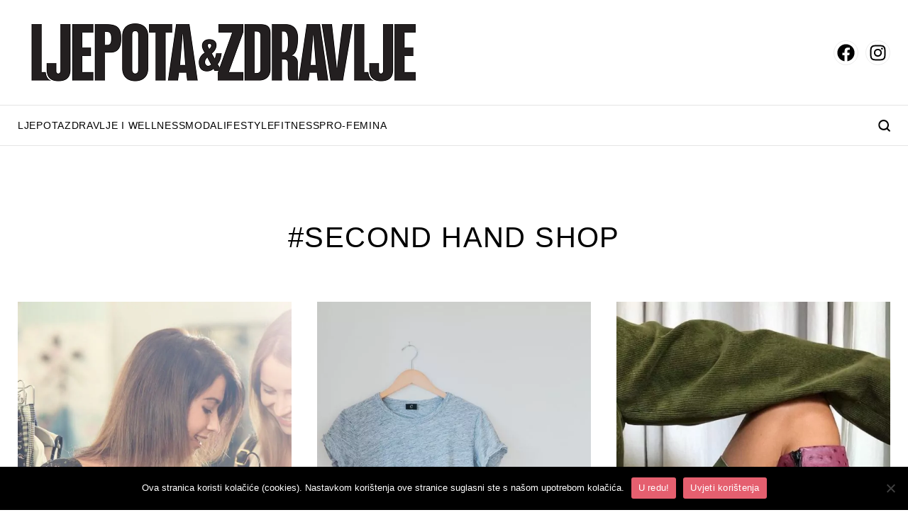

--- FILE ---
content_type: text/html; charset=utf-8
request_url: https://www.google.com/recaptcha/api2/aframe
body_size: 267
content:
<!DOCTYPE HTML><html><head><meta http-equiv="content-type" content="text/html; charset=UTF-8"></head><body><script nonce="84YMbKpuZrAuoOmw24sz9Q">/** Anti-fraud and anti-abuse applications only. See google.com/recaptcha */ try{var clients={'sodar':'https://pagead2.googlesyndication.com/pagead/sodar?'};window.addEventListener("message",function(a){try{if(a.source===window.parent){var b=JSON.parse(a.data);var c=clients[b['id']];if(c){var d=document.createElement('img');d.src=c+b['params']+'&rc='+(localStorage.getItem("rc::a")?sessionStorage.getItem("rc::b"):"");window.document.body.appendChild(d);sessionStorage.setItem("rc::e",parseInt(sessionStorage.getItem("rc::e")||0)+1);localStorage.setItem("rc::h",'1769003008498');}}}catch(b){}});window.parent.postMessage("_grecaptcha_ready", "*");}catch(b){}</script></body></html>